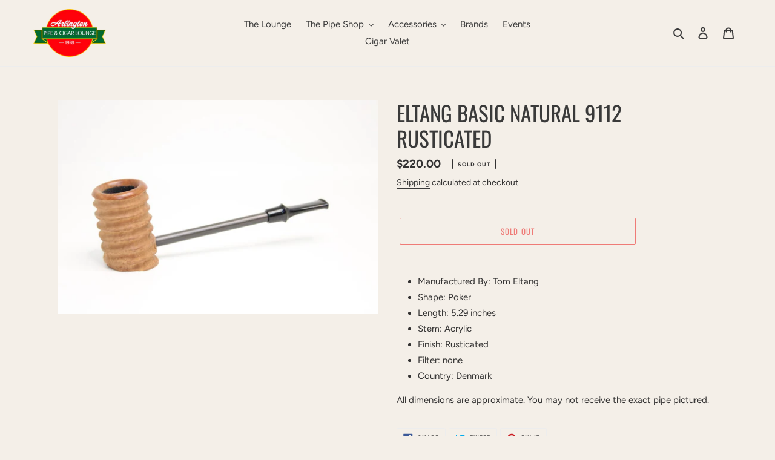

--- FILE ---
content_type: text/html; charset=utf-8
request_url: https://www.google.com/recaptcha/api2/anchor?ar=1&k=6LfHrSkUAAAAAPnKk5cT6JuKlKPzbwyTYuO8--Vr&co=aHR0cHM6Ly9hcmxpbmd0b25jaWdhci5jb206NDQz&hl=en&v=N67nZn4AqZkNcbeMu4prBgzg&size=invisible&anchor-ms=20000&execute-ms=30000&cb=o3gjoeeoqq1k
body_size: 49734
content:
<!DOCTYPE HTML><html dir="ltr" lang="en"><head><meta http-equiv="Content-Type" content="text/html; charset=UTF-8">
<meta http-equiv="X-UA-Compatible" content="IE=edge">
<title>reCAPTCHA</title>
<style type="text/css">
/* cyrillic-ext */
@font-face {
  font-family: 'Roboto';
  font-style: normal;
  font-weight: 400;
  font-stretch: 100%;
  src: url(//fonts.gstatic.com/s/roboto/v48/KFO7CnqEu92Fr1ME7kSn66aGLdTylUAMa3GUBHMdazTgWw.woff2) format('woff2');
  unicode-range: U+0460-052F, U+1C80-1C8A, U+20B4, U+2DE0-2DFF, U+A640-A69F, U+FE2E-FE2F;
}
/* cyrillic */
@font-face {
  font-family: 'Roboto';
  font-style: normal;
  font-weight: 400;
  font-stretch: 100%;
  src: url(//fonts.gstatic.com/s/roboto/v48/KFO7CnqEu92Fr1ME7kSn66aGLdTylUAMa3iUBHMdazTgWw.woff2) format('woff2');
  unicode-range: U+0301, U+0400-045F, U+0490-0491, U+04B0-04B1, U+2116;
}
/* greek-ext */
@font-face {
  font-family: 'Roboto';
  font-style: normal;
  font-weight: 400;
  font-stretch: 100%;
  src: url(//fonts.gstatic.com/s/roboto/v48/KFO7CnqEu92Fr1ME7kSn66aGLdTylUAMa3CUBHMdazTgWw.woff2) format('woff2');
  unicode-range: U+1F00-1FFF;
}
/* greek */
@font-face {
  font-family: 'Roboto';
  font-style: normal;
  font-weight: 400;
  font-stretch: 100%;
  src: url(//fonts.gstatic.com/s/roboto/v48/KFO7CnqEu92Fr1ME7kSn66aGLdTylUAMa3-UBHMdazTgWw.woff2) format('woff2');
  unicode-range: U+0370-0377, U+037A-037F, U+0384-038A, U+038C, U+038E-03A1, U+03A3-03FF;
}
/* math */
@font-face {
  font-family: 'Roboto';
  font-style: normal;
  font-weight: 400;
  font-stretch: 100%;
  src: url(//fonts.gstatic.com/s/roboto/v48/KFO7CnqEu92Fr1ME7kSn66aGLdTylUAMawCUBHMdazTgWw.woff2) format('woff2');
  unicode-range: U+0302-0303, U+0305, U+0307-0308, U+0310, U+0312, U+0315, U+031A, U+0326-0327, U+032C, U+032F-0330, U+0332-0333, U+0338, U+033A, U+0346, U+034D, U+0391-03A1, U+03A3-03A9, U+03B1-03C9, U+03D1, U+03D5-03D6, U+03F0-03F1, U+03F4-03F5, U+2016-2017, U+2034-2038, U+203C, U+2040, U+2043, U+2047, U+2050, U+2057, U+205F, U+2070-2071, U+2074-208E, U+2090-209C, U+20D0-20DC, U+20E1, U+20E5-20EF, U+2100-2112, U+2114-2115, U+2117-2121, U+2123-214F, U+2190, U+2192, U+2194-21AE, U+21B0-21E5, U+21F1-21F2, U+21F4-2211, U+2213-2214, U+2216-22FF, U+2308-230B, U+2310, U+2319, U+231C-2321, U+2336-237A, U+237C, U+2395, U+239B-23B7, U+23D0, U+23DC-23E1, U+2474-2475, U+25AF, U+25B3, U+25B7, U+25BD, U+25C1, U+25CA, U+25CC, U+25FB, U+266D-266F, U+27C0-27FF, U+2900-2AFF, U+2B0E-2B11, U+2B30-2B4C, U+2BFE, U+3030, U+FF5B, U+FF5D, U+1D400-1D7FF, U+1EE00-1EEFF;
}
/* symbols */
@font-face {
  font-family: 'Roboto';
  font-style: normal;
  font-weight: 400;
  font-stretch: 100%;
  src: url(//fonts.gstatic.com/s/roboto/v48/KFO7CnqEu92Fr1ME7kSn66aGLdTylUAMaxKUBHMdazTgWw.woff2) format('woff2');
  unicode-range: U+0001-000C, U+000E-001F, U+007F-009F, U+20DD-20E0, U+20E2-20E4, U+2150-218F, U+2190, U+2192, U+2194-2199, U+21AF, U+21E6-21F0, U+21F3, U+2218-2219, U+2299, U+22C4-22C6, U+2300-243F, U+2440-244A, U+2460-24FF, U+25A0-27BF, U+2800-28FF, U+2921-2922, U+2981, U+29BF, U+29EB, U+2B00-2BFF, U+4DC0-4DFF, U+FFF9-FFFB, U+10140-1018E, U+10190-1019C, U+101A0, U+101D0-101FD, U+102E0-102FB, U+10E60-10E7E, U+1D2C0-1D2D3, U+1D2E0-1D37F, U+1F000-1F0FF, U+1F100-1F1AD, U+1F1E6-1F1FF, U+1F30D-1F30F, U+1F315, U+1F31C, U+1F31E, U+1F320-1F32C, U+1F336, U+1F378, U+1F37D, U+1F382, U+1F393-1F39F, U+1F3A7-1F3A8, U+1F3AC-1F3AF, U+1F3C2, U+1F3C4-1F3C6, U+1F3CA-1F3CE, U+1F3D4-1F3E0, U+1F3ED, U+1F3F1-1F3F3, U+1F3F5-1F3F7, U+1F408, U+1F415, U+1F41F, U+1F426, U+1F43F, U+1F441-1F442, U+1F444, U+1F446-1F449, U+1F44C-1F44E, U+1F453, U+1F46A, U+1F47D, U+1F4A3, U+1F4B0, U+1F4B3, U+1F4B9, U+1F4BB, U+1F4BF, U+1F4C8-1F4CB, U+1F4D6, U+1F4DA, U+1F4DF, U+1F4E3-1F4E6, U+1F4EA-1F4ED, U+1F4F7, U+1F4F9-1F4FB, U+1F4FD-1F4FE, U+1F503, U+1F507-1F50B, U+1F50D, U+1F512-1F513, U+1F53E-1F54A, U+1F54F-1F5FA, U+1F610, U+1F650-1F67F, U+1F687, U+1F68D, U+1F691, U+1F694, U+1F698, U+1F6AD, U+1F6B2, U+1F6B9-1F6BA, U+1F6BC, U+1F6C6-1F6CF, U+1F6D3-1F6D7, U+1F6E0-1F6EA, U+1F6F0-1F6F3, U+1F6F7-1F6FC, U+1F700-1F7FF, U+1F800-1F80B, U+1F810-1F847, U+1F850-1F859, U+1F860-1F887, U+1F890-1F8AD, U+1F8B0-1F8BB, U+1F8C0-1F8C1, U+1F900-1F90B, U+1F93B, U+1F946, U+1F984, U+1F996, U+1F9E9, U+1FA00-1FA6F, U+1FA70-1FA7C, U+1FA80-1FA89, U+1FA8F-1FAC6, U+1FACE-1FADC, U+1FADF-1FAE9, U+1FAF0-1FAF8, U+1FB00-1FBFF;
}
/* vietnamese */
@font-face {
  font-family: 'Roboto';
  font-style: normal;
  font-weight: 400;
  font-stretch: 100%;
  src: url(//fonts.gstatic.com/s/roboto/v48/KFO7CnqEu92Fr1ME7kSn66aGLdTylUAMa3OUBHMdazTgWw.woff2) format('woff2');
  unicode-range: U+0102-0103, U+0110-0111, U+0128-0129, U+0168-0169, U+01A0-01A1, U+01AF-01B0, U+0300-0301, U+0303-0304, U+0308-0309, U+0323, U+0329, U+1EA0-1EF9, U+20AB;
}
/* latin-ext */
@font-face {
  font-family: 'Roboto';
  font-style: normal;
  font-weight: 400;
  font-stretch: 100%;
  src: url(//fonts.gstatic.com/s/roboto/v48/KFO7CnqEu92Fr1ME7kSn66aGLdTylUAMa3KUBHMdazTgWw.woff2) format('woff2');
  unicode-range: U+0100-02BA, U+02BD-02C5, U+02C7-02CC, U+02CE-02D7, U+02DD-02FF, U+0304, U+0308, U+0329, U+1D00-1DBF, U+1E00-1E9F, U+1EF2-1EFF, U+2020, U+20A0-20AB, U+20AD-20C0, U+2113, U+2C60-2C7F, U+A720-A7FF;
}
/* latin */
@font-face {
  font-family: 'Roboto';
  font-style: normal;
  font-weight: 400;
  font-stretch: 100%;
  src: url(//fonts.gstatic.com/s/roboto/v48/KFO7CnqEu92Fr1ME7kSn66aGLdTylUAMa3yUBHMdazQ.woff2) format('woff2');
  unicode-range: U+0000-00FF, U+0131, U+0152-0153, U+02BB-02BC, U+02C6, U+02DA, U+02DC, U+0304, U+0308, U+0329, U+2000-206F, U+20AC, U+2122, U+2191, U+2193, U+2212, U+2215, U+FEFF, U+FFFD;
}
/* cyrillic-ext */
@font-face {
  font-family: 'Roboto';
  font-style: normal;
  font-weight: 500;
  font-stretch: 100%;
  src: url(//fonts.gstatic.com/s/roboto/v48/KFO7CnqEu92Fr1ME7kSn66aGLdTylUAMa3GUBHMdazTgWw.woff2) format('woff2');
  unicode-range: U+0460-052F, U+1C80-1C8A, U+20B4, U+2DE0-2DFF, U+A640-A69F, U+FE2E-FE2F;
}
/* cyrillic */
@font-face {
  font-family: 'Roboto';
  font-style: normal;
  font-weight: 500;
  font-stretch: 100%;
  src: url(//fonts.gstatic.com/s/roboto/v48/KFO7CnqEu92Fr1ME7kSn66aGLdTylUAMa3iUBHMdazTgWw.woff2) format('woff2');
  unicode-range: U+0301, U+0400-045F, U+0490-0491, U+04B0-04B1, U+2116;
}
/* greek-ext */
@font-face {
  font-family: 'Roboto';
  font-style: normal;
  font-weight: 500;
  font-stretch: 100%;
  src: url(//fonts.gstatic.com/s/roboto/v48/KFO7CnqEu92Fr1ME7kSn66aGLdTylUAMa3CUBHMdazTgWw.woff2) format('woff2');
  unicode-range: U+1F00-1FFF;
}
/* greek */
@font-face {
  font-family: 'Roboto';
  font-style: normal;
  font-weight: 500;
  font-stretch: 100%;
  src: url(//fonts.gstatic.com/s/roboto/v48/KFO7CnqEu92Fr1ME7kSn66aGLdTylUAMa3-UBHMdazTgWw.woff2) format('woff2');
  unicode-range: U+0370-0377, U+037A-037F, U+0384-038A, U+038C, U+038E-03A1, U+03A3-03FF;
}
/* math */
@font-face {
  font-family: 'Roboto';
  font-style: normal;
  font-weight: 500;
  font-stretch: 100%;
  src: url(//fonts.gstatic.com/s/roboto/v48/KFO7CnqEu92Fr1ME7kSn66aGLdTylUAMawCUBHMdazTgWw.woff2) format('woff2');
  unicode-range: U+0302-0303, U+0305, U+0307-0308, U+0310, U+0312, U+0315, U+031A, U+0326-0327, U+032C, U+032F-0330, U+0332-0333, U+0338, U+033A, U+0346, U+034D, U+0391-03A1, U+03A3-03A9, U+03B1-03C9, U+03D1, U+03D5-03D6, U+03F0-03F1, U+03F4-03F5, U+2016-2017, U+2034-2038, U+203C, U+2040, U+2043, U+2047, U+2050, U+2057, U+205F, U+2070-2071, U+2074-208E, U+2090-209C, U+20D0-20DC, U+20E1, U+20E5-20EF, U+2100-2112, U+2114-2115, U+2117-2121, U+2123-214F, U+2190, U+2192, U+2194-21AE, U+21B0-21E5, U+21F1-21F2, U+21F4-2211, U+2213-2214, U+2216-22FF, U+2308-230B, U+2310, U+2319, U+231C-2321, U+2336-237A, U+237C, U+2395, U+239B-23B7, U+23D0, U+23DC-23E1, U+2474-2475, U+25AF, U+25B3, U+25B7, U+25BD, U+25C1, U+25CA, U+25CC, U+25FB, U+266D-266F, U+27C0-27FF, U+2900-2AFF, U+2B0E-2B11, U+2B30-2B4C, U+2BFE, U+3030, U+FF5B, U+FF5D, U+1D400-1D7FF, U+1EE00-1EEFF;
}
/* symbols */
@font-face {
  font-family: 'Roboto';
  font-style: normal;
  font-weight: 500;
  font-stretch: 100%;
  src: url(//fonts.gstatic.com/s/roboto/v48/KFO7CnqEu92Fr1ME7kSn66aGLdTylUAMaxKUBHMdazTgWw.woff2) format('woff2');
  unicode-range: U+0001-000C, U+000E-001F, U+007F-009F, U+20DD-20E0, U+20E2-20E4, U+2150-218F, U+2190, U+2192, U+2194-2199, U+21AF, U+21E6-21F0, U+21F3, U+2218-2219, U+2299, U+22C4-22C6, U+2300-243F, U+2440-244A, U+2460-24FF, U+25A0-27BF, U+2800-28FF, U+2921-2922, U+2981, U+29BF, U+29EB, U+2B00-2BFF, U+4DC0-4DFF, U+FFF9-FFFB, U+10140-1018E, U+10190-1019C, U+101A0, U+101D0-101FD, U+102E0-102FB, U+10E60-10E7E, U+1D2C0-1D2D3, U+1D2E0-1D37F, U+1F000-1F0FF, U+1F100-1F1AD, U+1F1E6-1F1FF, U+1F30D-1F30F, U+1F315, U+1F31C, U+1F31E, U+1F320-1F32C, U+1F336, U+1F378, U+1F37D, U+1F382, U+1F393-1F39F, U+1F3A7-1F3A8, U+1F3AC-1F3AF, U+1F3C2, U+1F3C4-1F3C6, U+1F3CA-1F3CE, U+1F3D4-1F3E0, U+1F3ED, U+1F3F1-1F3F3, U+1F3F5-1F3F7, U+1F408, U+1F415, U+1F41F, U+1F426, U+1F43F, U+1F441-1F442, U+1F444, U+1F446-1F449, U+1F44C-1F44E, U+1F453, U+1F46A, U+1F47D, U+1F4A3, U+1F4B0, U+1F4B3, U+1F4B9, U+1F4BB, U+1F4BF, U+1F4C8-1F4CB, U+1F4D6, U+1F4DA, U+1F4DF, U+1F4E3-1F4E6, U+1F4EA-1F4ED, U+1F4F7, U+1F4F9-1F4FB, U+1F4FD-1F4FE, U+1F503, U+1F507-1F50B, U+1F50D, U+1F512-1F513, U+1F53E-1F54A, U+1F54F-1F5FA, U+1F610, U+1F650-1F67F, U+1F687, U+1F68D, U+1F691, U+1F694, U+1F698, U+1F6AD, U+1F6B2, U+1F6B9-1F6BA, U+1F6BC, U+1F6C6-1F6CF, U+1F6D3-1F6D7, U+1F6E0-1F6EA, U+1F6F0-1F6F3, U+1F6F7-1F6FC, U+1F700-1F7FF, U+1F800-1F80B, U+1F810-1F847, U+1F850-1F859, U+1F860-1F887, U+1F890-1F8AD, U+1F8B0-1F8BB, U+1F8C0-1F8C1, U+1F900-1F90B, U+1F93B, U+1F946, U+1F984, U+1F996, U+1F9E9, U+1FA00-1FA6F, U+1FA70-1FA7C, U+1FA80-1FA89, U+1FA8F-1FAC6, U+1FACE-1FADC, U+1FADF-1FAE9, U+1FAF0-1FAF8, U+1FB00-1FBFF;
}
/* vietnamese */
@font-face {
  font-family: 'Roboto';
  font-style: normal;
  font-weight: 500;
  font-stretch: 100%;
  src: url(//fonts.gstatic.com/s/roboto/v48/KFO7CnqEu92Fr1ME7kSn66aGLdTylUAMa3OUBHMdazTgWw.woff2) format('woff2');
  unicode-range: U+0102-0103, U+0110-0111, U+0128-0129, U+0168-0169, U+01A0-01A1, U+01AF-01B0, U+0300-0301, U+0303-0304, U+0308-0309, U+0323, U+0329, U+1EA0-1EF9, U+20AB;
}
/* latin-ext */
@font-face {
  font-family: 'Roboto';
  font-style: normal;
  font-weight: 500;
  font-stretch: 100%;
  src: url(//fonts.gstatic.com/s/roboto/v48/KFO7CnqEu92Fr1ME7kSn66aGLdTylUAMa3KUBHMdazTgWw.woff2) format('woff2');
  unicode-range: U+0100-02BA, U+02BD-02C5, U+02C7-02CC, U+02CE-02D7, U+02DD-02FF, U+0304, U+0308, U+0329, U+1D00-1DBF, U+1E00-1E9F, U+1EF2-1EFF, U+2020, U+20A0-20AB, U+20AD-20C0, U+2113, U+2C60-2C7F, U+A720-A7FF;
}
/* latin */
@font-face {
  font-family: 'Roboto';
  font-style: normal;
  font-weight: 500;
  font-stretch: 100%;
  src: url(//fonts.gstatic.com/s/roboto/v48/KFO7CnqEu92Fr1ME7kSn66aGLdTylUAMa3yUBHMdazQ.woff2) format('woff2');
  unicode-range: U+0000-00FF, U+0131, U+0152-0153, U+02BB-02BC, U+02C6, U+02DA, U+02DC, U+0304, U+0308, U+0329, U+2000-206F, U+20AC, U+2122, U+2191, U+2193, U+2212, U+2215, U+FEFF, U+FFFD;
}
/* cyrillic-ext */
@font-face {
  font-family: 'Roboto';
  font-style: normal;
  font-weight: 900;
  font-stretch: 100%;
  src: url(//fonts.gstatic.com/s/roboto/v48/KFO7CnqEu92Fr1ME7kSn66aGLdTylUAMa3GUBHMdazTgWw.woff2) format('woff2');
  unicode-range: U+0460-052F, U+1C80-1C8A, U+20B4, U+2DE0-2DFF, U+A640-A69F, U+FE2E-FE2F;
}
/* cyrillic */
@font-face {
  font-family: 'Roboto';
  font-style: normal;
  font-weight: 900;
  font-stretch: 100%;
  src: url(//fonts.gstatic.com/s/roboto/v48/KFO7CnqEu92Fr1ME7kSn66aGLdTylUAMa3iUBHMdazTgWw.woff2) format('woff2');
  unicode-range: U+0301, U+0400-045F, U+0490-0491, U+04B0-04B1, U+2116;
}
/* greek-ext */
@font-face {
  font-family: 'Roboto';
  font-style: normal;
  font-weight: 900;
  font-stretch: 100%;
  src: url(//fonts.gstatic.com/s/roboto/v48/KFO7CnqEu92Fr1ME7kSn66aGLdTylUAMa3CUBHMdazTgWw.woff2) format('woff2');
  unicode-range: U+1F00-1FFF;
}
/* greek */
@font-face {
  font-family: 'Roboto';
  font-style: normal;
  font-weight: 900;
  font-stretch: 100%;
  src: url(//fonts.gstatic.com/s/roboto/v48/KFO7CnqEu92Fr1ME7kSn66aGLdTylUAMa3-UBHMdazTgWw.woff2) format('woff2');
  unicode-range: U+0370-0377, U+037A-037F, U+0384-038A, U+038C, U+038E-03A1, U+03A3-03FF;
}
/* math */
@font-face {
  font-family: 'Roboto';
  font-style: normal;
  font-weight: 900;
  font-stretch: 100%;
  src: url(//fonts.gstatic.com/s/roboto/v48/KFO7CnqEu92Fr1ME7kSn66aGLdTylUAMawCUBHMdazTgWw.woff2) format('woff2');
  unicode-range: U+0302-0303, U+0305, U+0307-0308, U+0310, U+0312, U+0315, U+031A, U+0326-0327, U+032C, U+032F-0330, U+0332-0333, U+0338, U+033A, U+0346, U+034D, U+0391-03A1, U+03A3-03A9, U+03B1-03C9, U+03D1, U+03D5-03D6, U+03F0-03F1, U+03F4-03F5, U+2016-2017, U+2034-2038, U+203C, U+2040, U+2043, U+2047, U+2050, U+2057, U+205F, U+2070-2071, U+2074-208E, U+2090-209C, U+20D0-20DC, U+20E1, U+20E5-20EF, U+2100-2112, U+2114-2115, U+2117-2121, U+2123-214F, U+2190, U+2192, U+2194-21AE, U+21B0-21E5, U+21F1-21F2, U+21F4-2211, U+2213-2214, U+2216-22FF, U+2308-230B, U+2310, U+2319, U+231C-2321, U+2336-237A, U+237C, U+2395, U+239B-23B7, U+23D0, U+23DC-23E1, U+2474-2475, U+25AF, U+25B3, U+25B7, U+25BD, U+25C1, U+25CA, U+25CC, U+25FB, U+266D-266F, U+27C0-27FF, U+2900-2AFF, U+2B0E-2B11, U+2B30-2B4C, U+2BFE, U+3030, U+FF5B, U+FF5D, U+1D400-1D7FF, U+1EE00-1EEFF;
}
/* symbols */
@font-face {
  font-family: 'Roboto';
  font-style: normal;
  font-weight: 900;
  font-stretch: 100%;
  src: url(//fonts.gstatic.com/s/roboto/v48/KFO7CnqEu92Fr1ME7kSn66aGLdTylUAMaxKUBHMdazTgWw.woff2) format('woff2');
  unicode-range: U+0001-000C, U+000E-001F, U+007F-009F, U+20DD-20E0, U+20E2-20E4, U+2150-218F, U+2190, U+2192, U+2194-2199, U+21AF, U+21E6-21F0, U+21F3, U+2218-2219, U+2299, U+22C4-22C6, U+2300-243F, U+2440-244A, U+2460-24FF, U+25A0-27BF, U+2800-28FF, U+2921-2922, U+2981, U+29BF, U+29EB, U+2B00-2BFF, U+4DC0-4DFF, U+FFF9-FFFB, U+10140-1018E, U+10190-1019C, U+101A0, U+101D0-101FD, U+102E0-102FB, U+10E60-10E7E, U+1D2C0-1D2D3, U+1D2E0-1D37F, U+1F000-1F0FF, U+1F100-1F1AD, U+1F1E6-1F1FF, U+1F30D-1F30F, U+1F315, U+1F31C, U+1F31E, U+1F320-1F32C, U+1F336, U+1F378, U+1F37D, U+1F382, U+1F393-1F39F, U+1F3A7-1F3A8, U+1F3AC-1F3AF, U+1F3C2, U+1F3C4-1F3C6, U+1F3CA-1F3CE, U+1F3D4-1F3E0, U+1F3ED, U+1F3F1-1F3F3, U+1F3F5-1F3F7, U+1F408, U+1F415, U+1F41F, U+1F426, U+1F43F, U+1F441-1F442, U+1F444, U+1F446-1F449, U+1F44C-1F44E, U+1F453, U+1F46A, U+1F47D, U+1F4A3, U+1F4B0, U+1F4B3, U+1F4B9, U+1F4BB, U+1F4BF, U+1F4C8-1F4CB, U+1F4D6, U+1F4DA, U+1F4DF, U+1F4E3-1F4E6, U+1F4EA-1F4ED, U+1F4F7, U+1F4F9-1F4FB, U+1F4FD-1F4FE, U+1F503, U+1F507-1F50B, U+1F50D, U+1F512-1F513, U+1F53E-1F54A, U+1F54F-1F5FA, U+1F610, U+1F650-1F67F, U+1F687, U+1F68D, U+1F691, U+1F694, U+1F698, U+1F6AD, U+1F6B2, U+1F6B9-1F6BA, U+1F6BC, U+1F6C6-1F6CF, U+1F6D3-1F6D7, U+1F6E0-1F6EA, U+1F6F0-1F6F3, U+1F6F7-1F6FC, U+1F700-1F7FF, U+1F800-1F80B, U+1F810-1F847, U+1F850-1F859, U+1F860-1F887, U+1F890-1F8AD, U+1F8B0-1F8BB, U+1F8C0-1F8C1, U+1F900-1F90B, U+1F93B, U+1F946, U+1F984, U+1F996, U+1F9E9, U+1FA00-1FA6F, U+1FA70-1FA7C, U+1FA80-1FA89, U+1FA8F-1FAC6, U+1FACE-1FADC, U+1FADF-1FAE9, U+1FAF0-1FAF8, U+1FB00-1FBFF;
}
/* vietnamese */
@font-face {
  font-family: 'Roboto';
  font-style: normal;
  font-weight: 900;
  font-stretch: 100%;
  src: url(//fonts.gstatic.com/s/roboto/v48/KFO7CnqEu92Fr1ME7kSn66aGLdTylUAMa3OUBHMdazTgWw.woff2) format('woff2');
  unicode-range: U+0102-0103, U+0110-0111, U+0128-0129, U+0168-0169, U+01A0-01A1, U+01AF-01B0, U+0300-0301, U+0303-0304, U+0308-0309, U+0323, U+0329, U+1EA0-1EF9, U+20AB;
}
/* latin-ext */
@font-face {
  font-family: 'Roboto';
  font-style: normal;
  font-weight: 900;
  font-stretch: 100%;
  src: url(//fonts.gstatic.com/s/roboto/v48/KFO7CnqEu92Fr1ME7kSn66aGLdTylUAMa3KUBHMdazTgWw.woff2) format('woff2');
  unicode-range: U+0100-02BA, U+02BD-02C5, U+02C7-02CC, U+02CE-02D7, U+02DD-02FF, U+0304, U+0308, U+0329, U+1D00-1DBF, U+1E00-1E9F, U+1EF2-1EFF, U+2020, U+20A0-20AB, U+20AD-20C0, U+2113, U+2C60-2C7F, U+A720-A7FF;
}
/* latin */
@font-face {
  font-family: 'Roboto';
  font-style: normal;
  font-weight: 900;
  font-stretch: 100%;
  src: url(//fonts.gstatic.com/s/roboto/v48/KFO7CnqEu92Fr1ME7kSn66aGLdTylUAMa3yUBHMdazQ.woff2) format('woff2');
  unicode-range: U+0000-00FF, U+0131, U+0152-0153, U+02BB-02BC, U+02C6, U+02DA, U+02DC, U+0304, U+0308, U+0329, U+2000-206F, U+20AC, U+2122, U+2191, U+2193, U+2212, U+2215, U+FEFF, U+FFFD;
}

</style>
<link rel="stylesheet" type="text/css" href="https://www.gstatic.com/recaptcha/releases/N67nZn4AqZkNcbeMu4prBgzg/styles__ltr.css">
<script nonce="UqjqUaQDvl_6EJ5IkINC4Q" type="text/javascript">window['__recaptcha_api'] = 'https://www.google.com/recaptcha/api2/';</script>
<script type="text/javascript" src="https://www.gstatic.com/recaptcha/releases/N67nZn4AqZkNcbeMu4prBgzg/recaptcha__en.js" nonce="UqjqUaQDvl_6EJ5IkINC4Q">
      
    </script></head>
<body><div id="rc-anchor-alert" class="rc-anchor-alert"></div>
<input type="hidden" id="recaptcha-token" value="[base64]">
<script type="text/javascript" nonce="UqjqUaQDvl_6EJ5IkINC4Q">
      recaptcha.anchor.Main.init("[\x22ainput\x22,[\x22bgdata\x22,\x22\x22,\[base64]/[base64]/[base64]/bmV3IHJbeF0oY1swXSk6RT09Mj9uZXcgclt4XShjWzBdLGNbMV0pOkU9PTM/bmV3IHJbeF0oY1swXSxjWzFdLGNbMl0pOkU9PTQ/[base64]/[base64]/[base64]/[base64]/[base64]/[base64]/[base64]/[base64]\x22,\[base64]\\u003d\\u003d\x22,\x22IEnCpcO1ZwzDuTxQwrzCnsKBw7c6w6bDicKjaMOnYFXDt3XCnMOow4/[base64]/wqLDiMKtwoMhCMOOwrPDgB97wr/[base64]/w5/[base64]/Cq14yazhGDxfDmMOqw6jDh8K8w5BKbMOAf3F9wrPDphFww6XDhcK7GSLDqsKqwoI9MEPCpRJFw6gmwrjCiEo+acO3fkxQw44cBMKjwq8Ywo1jW8OAf8OUw4RnAwXDtEPCucKoKcKYGMK1GMKFw5vCtcKCwoAww6fDiV4Hw47DnAvCuVtdw7EfCsKVHi/[base64]/DsUHDsWPCn8KfIGRywrcKw6TClwXCmsO8w78SwpxICsO/[base64]/Dn8KLw7jCp8O0TVAQwoMxwpTCmsKWwoktPMKvG3DDgcOdwrTDsMKawofDkA7DtT7ClsOmwpHDtMORwo0uwrpAL8OUwp8xwpNkfMOvwogmaMOFw65vUsKywpMxw7hgw4fCuBXDtxDDoS/CksOOAcKsw71gwoTDhcKrIsOqPBIxF8K5AhhdYsOnaMKXe8OUL8KYwoLDn1nDrsK+wovCrQTDnglkfwbCjg46w5FQw7UlwpzCiF/DnSXDiMKhJ8O0woZlwojDi8KWw7DDi19CS8KfBsKxw53Co8OgLCleEW3CuUYQwr/DkU9pw5TCv2LChVF0w7MXBEnDiMOpwr8Yw4vDmH9RKsKbLMKiNsKDXDBxOsKtXsOqw65Ocx/CkHjCvsKtfV9/aCl4wogBOcKyw7h/w6jCrmhcw4nCii7DpsOiw4DDrQDDtDXDrBxZwrDCvDYwZsOuO1DCpgrDtcOAw7I+FCl8wpcKOcOpUMKdIUYLKT/[base64]/CncOTVyMGCsOqwqAbX8OUZHsgIsOkw5LDkcOCwrrCl8KqbsKFwrwRQsK0wq/Di0nCt8OSfDHDpQMfwrwiwpjCvMO5wod3TXrDhsO4CQgsP3xmw4LDsnJuwp/Cj8OeTMObTnMqw4hHN8Oiw67CusOpw6zDusO/ZwdeBiYePWk6w6XDhWNMI8OawrxYw5o8OsKyOMKHFsKxwqPDmMKEIcOdwonCncKFw4Qow6UWw4YUY8KETjNJwrjDpsO1woDCtMOuwr7DlXLCiFrDmMOmwp9IwrjCgMK1dsKIwr5/a8Obw7LClA0YK8KGwpwAw54twr3DhcKBwo9uMcKheMKFwq3DvA3Cr0PDkFFVQwgCF17Ci8K6JsOYPThADEbDoj1fJQcnw48SUXHDpgA+LiLCqAdIwrNbwqxFE8ORT8OawqnDo8OfesKTw4YVLwU/SsKAwr/[base64]/CtMOswohIw7XCqMKhJ3BzTwJBDcKTw7TDtHwtw7kMQGXDn8OuQsOfO8O7Gy13wobDizcOwrzCqRHDjsO1w68Vc8O9woRbbcKjc8K/w5sSw4zDpsKTRgnCpMKqw5/Dt8KFwprCkcKKYz0zwroAbnTDiMKawpLCisONwpXCoMOYwonCty3DpQJlw6LDvcKNPApfUBDDjyJUwp/Cn8KVwo7DjXDCucK+w6Nuw5TCkcKmw55TYMOLwojCuWDDlzbDinlDcBbDtTAWWRMOwoJFcsK/[base64]/Cg1F0wqzDqHluVsKkwpPDosKywpRCw4tJwqPCssKMwpjCocKQKMKDwpXDjsKJwoE6dBDCtsKFw7DCicOwAUrDlMKEwrfDsMKNLQ7DhAAMwqhIG8Kmw6jCgipjw516a8OTcHovUXdlwqrDu0w1LcKTZsKHP0s/[base64]/[base64]/[base64]/[base64]/DncK3UF/Du2/DkHzCgALDosOWPsKBHlLCiMOMXMOcw7ZCMH3DmAPDukTCjgwXw7PCuR0ew6jCjMKMwpQHwq9rNAXDncKtwpshGlYpWcKdwp/Dj8KrDcONOsKTwpAtNsOXw6jDh8KrDEZSw4vCoChocgshw4XCtMOjKcOHZjrCoVNAwqJCK0PCusOfw6hHZ2NAC8Ovwpw+e8KOCcK2wrRAw6FzdhfCgGxYwqLCt8KZG389w5YRwqEWYMKnw6fCmFXDmMOdKMO0wr3DtQJoIgnDhsOVwrXCuzDDnmg/w4x9OnDCo8O8wpE/csOBLcKjGGlmw6XDo3JJw4xfZnfDvcOOLmxLwrl1w5nCocO/w6YZwrTCoMOqZsK+w7s1bxssFDpNTMKDM8O0w5knwpUew5VyTcOZWQI2IRAew6fDlDfDl8OvCzI7WmFIw5LCoFliVkBNNFTDmUrCkQwtflIkwoPDrWjCi25vemgKeVIKI8Kxw7MXdArCvcKAwogswowiWcOYC8KDNgNFJMOCwoNQwr1Pw4HCrcO/[base64]/CgMOJUlMpH8K+DRzDlTbCoybCq8KRVMK9woTDm8OwWQjClMKvwqt+J8KRwpbCj1HCjsKqHU7DuVHCgQ/DjGfCjcO4w5pQwrXCrBXCmUIdwoUBw5ZmOMKJYMOjw7N8wrkvwpzCkUrDuHQVw6XDoiTCnk/[base64]/fMOdwopww59mIMOhE3F0LHrCkQ3DscOXwrfDrktbw43CsH7Dk8KCAHrCicO7GsOyw5MBC2jCpnw/YUjDs8KLP8OSwo4+wppTLndMw5vCocOZKsObwptGwqXCtcK8A8OoTn9xwo4iM8OUw7XCtzjClMOOV8O0enzDoVlwKcOJwp0Iw4TDmMODC0tDNCQbwrpkwrI/EMKow7I8worDjFpSwofClVp/wo/CgQlZSMOgw7DDhsKsw6LCpAV0HW7Cl8O/DWhPWcOkO3/DhV3ChsOOTCLCoyAXDUrDmRnDicO+woDDtsKeN0bDiHtLwqjDuQ0gwoDChsO9wrJpwqrDkT92ZknDtcK8w7YoGMKewqzCnU/Co8OfARDDtHYywpPCvMKcw7g+wr41bMKHDzB5aMKgwp0xZcOcVMOVwp7ChMO0w5nDsDtMP8KpTcKbQxXCg2lJw5cVwplYS8OXwpTDnxzCqCYuQ8KbSMKtwpEaFGw9LyQqcMKswoDCjjzDn8Kgwo/[base64]/DjXXDlcO/dgklcMKrwo7DvXrCiwbDnMKOw63CtcOYwrMUw6IpUGTDmHvCoTvDjDTDsi/CvsO0NcKSVsKlw5zDhUEUb3rCq8O2w6d0w7l1ITrDtTIOH0xjw5h6FB1mwokow77CnsO/wrFwWsK7wqRFVGJSXXrDrcKYEMOgB8O6TGE0wp5+FcOOSF1fw7sPwpMTwrfDksOkwpFxZjvDn8OTw6jDtVIDCXVnMsKNAlvDoMOcw59iYMKuWX8PCMORC8OZw4cdG3krdMO3Tm7DlDjCgcKsw6/CvMOVXMObwrggw7nDksKVOz3Ck8KwbMOrfGBcE8ORGGrCsTpFw6rDvwzDnHzCqg3DvCTDlmo7wqHCpjLDs8O3HR8LKMKJwrJfw7Ybw63DpTUdw41FAcKgAjbCmcOUG8O3Xn/CizbDoi0gPi0BKMOaKcKAw7hFw58ZP8OAwoDDh0dbIRLDn8KbwotHDMOjBFbDmMO8wrTCs8Kwwp1pwoxVRVRbIgDCl1LCvE/Ck3zClMKiP8OlE8OoVXjDkcO2eR7DqE5eQ1vDkMK0PsOPwpgJOEkKYMO0QMKwwocfUsKnw5/DlBYsA1zCixFTwps/wqzCiFDDoyxOw49owojCi0DCn8KKZcKqwqLCgABewpHDkw15f8KdLx0Ww4ILw4IYw4V3wolFU8KwHsOpXMOsY8OMLsKDw7PDpm/[base64]/Dk21Wwr7DnzxXwrfCq8OjBjtALzoaYcKqFSHCpCRmQDZcHTTDvwDCmcOIL2cew7pKRsKSBsKeA8K0wpdrwrrCuQJXOVnCmC9DDiATw4EIdjfCsMK2C2/DrjAVwrcecCYPw63CpsOEw5jCusKdw5VgwonCgSRiwpvDjMOjw6bCl8Oedy5YFMKxZi/[base64]/DgMO/VQvDtsKCA1HCrcKuw6/[base64]/DrkFYw7PCvDk9w6U+NB/ChcKww7/Dp1XCuAM2U8O4CX/ChsKfwqvCv8OLwrXCoVsVPsK1wowiKgXCicOWwq4GNCYkw4bClsOcH8OMw4VBYQfCsMKcwqQzw6lRYMKNw5rCpcOwwpjDrsOpRlfDuDxwHE/[base64]/CpMOUDMKnwqLCksODw6MFb8KSwpkqaGDDtRVeJ8K1w4bDosOxw501dlfDmQ/DucOrZFbDjxB1V8KkJHvDo8OrTsKYPcOOwqZmHcO5w5jCqsOywp/DtyRnEQ/[base64]/CkMOJWcKXwrXDvcKnPMOZwrt8w6/[base64]/CsgdwdcOfw4zCmXnChw8zw4glwrw7DcKvdVkywqfDhcOoDHBywrQGw7PDri0fw7XDoQVFLQvCiG0HfsKHwofDgX9nVcODcUIMLMOLCAECw7DChcKSNhvDoMKDwr/DgQ0Gwq3Dj8Ouw6lLw4vDuMOFHsOXOwtLwrjCvgnDvVsHwo/CkB5jwojDpMKseU4TAMOqIUlCemvDuMKDJsKewr/DrsOHcnUTw5B5HMKscsOaMMOjLMOMNMKQwonDmMOQAnnCpwkCw73CtMK8TMKEw4B8w67DicOVBhFDYsOMw53CtcOzbSQRUMKzwq1jwqHDlV7DmsOkw6l/BMKJRsOcJsKkwq7CksKhQXVyw4Uuw4grwobCiHzCsMKuPMOBw5nDsgoEwqVjwqxhwr0BwqHCoH7CuHDCo19Sw7vCr8Olw5bDknbCjMOEw6TDu3/CogXCoQHDp8OBdWTDqzDDhsOgwrbCtcKgacKBZcK7CMO3QsKvw4bDg8KLw5fCtmR+CwAEFE5DdMKfDcOgw7TDqsOtwqVxwqvDlUoSOMKMbQJMOcOnDU5Cw7g5w7IDHMK4J8OQEsOEKcOeXcK/wogQc3DDqcOLw4AdZsOvwq9Yw47CtVXDvsOPwojCucO6w5HDo8OJw5YVwrJ0YsO0wr9vKRHCo8OvfcKMw6cmwpzCrh/[base64]/CmMO5GsK3wpvCo8OkeMKfwrExCMKuwrLDksOzY8O+VsOsJDLCslgmw5Fxw4/CmMKsGcOJw4PDp1BfwpDCocKxw5ZnfDvDgMO+K8KqwrXChCrDrB8nwr9xwpE6w648PCXCjyYowqLDssOSZcKiMjPCv8KEwolqwq/DsQUcwrpBDQ3Cn13CniV4wrspw69mwoJfM17Cm8KRwrAlQg8/YFQFPW97TcKXZCA2woAPw5vClsKuwoJyBTABw6cdfzkxwpbCuMOgGXDDknViSsOhbGhNIsOdw77DgcOKwp0vMsKZemA1OMKEWMOPw5tgSMK6FCDCicKGw6LDvMOFMcOtbwDDj8Ksw7XCjzrDpsKmw5dhw4cowq/[base64]/DisOnwqzDncO5wpRBOAbDpToON8OWWMOPw6kFwpvChMO7D8KCw5HDjUPCogzCqnvDp3jDlMKGV2DDj0g0Jn7CmcK0wpDCpsKlwonCpsOxwrzDgSEebgN1wqvDukpeEnsNH203UsOQwpXCtAJOwp/ChTNPwrxhUcKOIMOfw7bCoMOfV1rDg8KbLgFGwrHDlcOhZw8jw55kX8O8wr7Ds8OJwp1ow5xdw7rDhMKfJMOQeGkII8K3wrgBw7HCn8KeYMOxwqfDnkTDoMKbZsKCccOnwqxpw6rCli9yw5TDgcOuw7bDq1vDrMOBUMK2DEluP3c7aRh/w6l4ZcKlDMODw6LCgsOlw4bDiyzDlsKwIHbCgl7CucOkwrAyE300wo5/w7how5fCpMKTw6LDv8KRccOqF2Qyw54lwpRxwpw4w5/Dj8KCczjDssKnJH3DixzDmwrDg8OxwoTCv8KRVcKrYcOgw6kPIcOUDcKWw7U9XVPCsH/DucOcwo7DnHYCKMKLw6cYVXEybDgzw5fCkkzCuEAfPnzDj1fCh8KJw4/DnMObwoDCumZow5vCkHvDq8O6w7DDpHpLw5tEN8OKw6bCrEMwwo/Cs8OZw7h/w4DCvSvDvm3Cq2fChsOBw5zDvSzDksOXdMOcanjDt8K/a8OqHl9PecKaU8Ogw7zDrcKaU8KqwpbDicKbf8Ofw5p7w4zDscOIw5BoU07CjMOhw618QsOecVjDpMOlACjCnhVvWcKtHmrDmzs6I8KrNMOIbcKdX04acRcAw6vDvQEGwpcxCMOpw4fCucOxw7Znw5x0w5rCicOLKMKewp9vZ1/DhMKuM8KFwqVNw7pHw5PDhsOVw5oMwr7CvsKMw4ZZw6bDosKJwrzCocKRw5JtB3DDlcO8BMOXwqbDqFh2w6jDr1VwwrQvw7wFCsKWwrQQwrZaw7XClBxlwrPCmMO3RlPCvjAGGhEKw5hRF8K/[base64]/CicKJFFpWw7lvFMOlwpfCu3HDhWZ3w7scT8OcAMKOfR/DqwPCicOWwqjDhcOGICUqA1B6w6cyw5oIw6TDjMOgIXbCgcKIwq95LmNWw4Rcw6DCtsO4w7o+M8OlwpjDvBTDhzZ9CsOBwqJFIcKPQk/DisKEwoF/[base64]/Cng9TwqDDlg/Cp3rDjWcvwrvDisOHwojDlmILZcKDw6F8HhIfw5wJw5QkG8Ogw4AowpRXLXF9w417T8K2w6PDscKGw4AXLsOSw5XDjMOVwrUjTSDCrcKracKtbD/DshgHwqzCqyDCvQxHwqTCisKbO8K+BCPCpMKuwosfKsOyw6/[base64]/wqgmH2tzTcOHJcKcTw5hKQXDrXbCunk1w5nDqMOSwp1WBF3CnFpqScKyw6rCh2/CkWDCosOaQMOowqRCO8KlAi9Ow4RhXcOeFx85wrvDvzFtdURmw5nDmGAYwrQ1w58WVEwsY8O8w7M4w7g2DsO3w5gGBcKYAsK6aT3DhMOSay9nw6HCpcONJBgMHWjDqsOxw5pdChoXw788wpHCncKGW8O/w4U1w6fDr3vDv8KuwrrDicOiWMONYMOCwpvDnMKoRsKhT8O2wqrDhybDoEzChXd4JQHDnMOZwrfDsDTCncOZwpBsw5rClkolw4XDtBY3ccK7emfDjkXDlCXDlzjClsKiw44hXMO3aMOnDsKLPsOLwpjDkMK0w6NFwpJZw6ZoTk/DrUDDocOYTMOyw4Rbw7rDnlzDp8ObG3UzA8KXPsO2KTHCtsOFJWdcFsOEw4NgLHPCn3UWwpxHbcKoICkyw6vDrgzDkMOrwoZ4IcOhwqjCkVcpw41OS8OJHxnDgAHDm0YAUgfCs8O+w6LDkTAJQF8VGcKjwr4ww6Raw5/CtUkbH1vDkUbDncK4fgbDhsOHwrksw7AvwoYjwolaVcKAa3dVfcOiwqjDrlsdw6TDnsOYwpRGSMK9CMOiw4UJwp3CrgrCosKsw4LCssOnwp9jw5fDrsK/dEYOw5DCmMKbw6cRUsKWZwobw4gNb2rDpsOgw6VxfMOUVglQwqTCo1JEVGNlCsO9wrvDtn1uw7ooccKRJMOmwp/DpXLCjjTChsOECcOgChrDpMK8wq/CoRQuwrJSw7oGccKDwrMFfjfCkUkkWR1NUcKLwqfDtQpkSwYowqnCr8KrDcOVwpnCvnTDll/CrMO7wo0CdwNXw7EWJcKhMcOawo7DqFZpccKZwrVyRcOFwofDoRfDo1PChFkKa8Kvw7A0wolBwr9/[base64]/w5TCvhLDsg7DpMOQwoBoUwLCscK4QiNpwowbwoIzw7/CucOdTSxMwpPCjMKRw7o6YWTDhsOaw7DCg0hAwpbDv8KWY0dfWcKhS8OfwoPDuG7Dg8OKwp/DtMOFGMK2GMKZCsKVwprCog/DiTEGwrvCgBlBCTItwpwYRjB6woTCjRXDh8KqVcOPKsOrcsOPwovCnMKhfcKvwrXCpcOObsOsw7PDncKeODrDijLCuXnDjg1OeBcqwrnDriPDpsOSw6DCrMOjwpNgK8K+woNoDWluwrRywoRpwrrDgkI9wonCjEgMH8O/[base64]/Cu8K+w7TCtMOpwoUqbMKfO1cqJFlzDcOYR8ONacOSBQHCqxXDvcOUw61AGiTDicOZw7bCpwJeWsOtwqYNwrFhwq1CwqLCs3pVWD/CjxfDnsOkUcKhwo8yw47Dt8KpwonDkMOSFXpqQFHDqFsiw4/[base64]/[base64]/w6nDicODEcKvf8K2wrDDkcO+wr0QasOyT8OBSsO8wo43w7NefGRVWzvCicKCTWPDh8Oow55BwrDDhsK2a3rDpnFRwp7CqkQeP1UdCsKceMK9bTdYwrLDsCtTwqnCsS9CBMKybRfDl8OMwqMOwrx/wpIDw6zCnsKdwoPDpVXCkU1vw5MuUcOJa1HDvMOFH8OKAxLDpDlBw7jCnWfDmsOkw6DDuQBxIjLDosKIw5gzbMOVwoJAwoHCrTfDnxVTw7Ubw7gAwr3Doykhw4kOM8OTWSpsbw/DnMONZQXCrsOfwr92wopvwq7CncO/[base64]/DosKMwrvCn1dBBsKBwrlowoPDlCLCssOWwoJQwpUZTUvDmwk8cTXDq8OVacOAQsKvwoXDqC0YQMOpwoQLw5fCvW0aZcOcw60ZwrfDmsOhw6xAwqIwBSB3w5kCNATCl8Khwq1OwrTDhhYVw6kFRRQXexLCrR16w77DqsONcMKgNsK7YgzCq8OmwrXDlMKuwqlxwoJkZn/[base64]/DlcO0JB9DR8KcW8OwQMOzw6szwqjDnMOIYcKxM8Ocw7lwUBZBw7cDwrtEVTgnHnzDrMKKX0nDmMKWwo/Cs1LDmsKfwonDqDkhUgALw6PDqMOxP0w0w5ocGAwhKhjDtUgAwo7CqsO4NBogSUskw6XDpyTDlhLCq8K0wojDuERsw5B2w4A1M8Oyw4bDsiBjwqMGNX1Cw78gMMKtBirDqSMfw5xCw5nCqmU5BB9Xw4kfHsKUQmFVHcK/Y8KfAHNgw5PDs8KfwpdWGjbCkR/[base64]/[base64]/wp/CvXXDusKuPWnCpcKowpoKwpfCpwfDszUXw7ckJMK/wrsnwqwYL1bCkcKvw7V3wrDDsT3CiHMvE3nCtMK7dBgyw5oGwrcuMiHChCnDjMKvw4waw6fDqWI1w4YCwqJhZVvCjcKcw4MNwoMmw5cJw4Flw71uwpkxQCU9wq/[base64]/XMKhw6nCiMKrTsOJYWFBwpbCqMO7MsK+RcOdaGTDtjPCncK/[base64]/X2R2aMOyBsKae2DDrsKrBQ1tw5sUJcKAY8KIAU99EcOtw5HDkHNpwrUrworCjXzDuz/DkzkuR27CoMOAwpXCtcKNLGfCmcOwaSoRAWAHw5fCisKOS8KvLT/CnsOQQBBiVDgcw4IWdMOTwpnCnMOcw5lpdMOWBUMswr/CgCN/VMK7wr/CgEwEUDBswqjDhcOQMsOgw4LCtwwmFcKzbGnDgGvCkEECw6oKEcOXX8O0wrrCkzfDmEwWE8Oswp1Gb8O8w5XDjMKSwqY5DmIVwobDtMOLbgh5SCbCvB8BaMOkcsKMPEVMw6rDuxjDhcKNW8OQd8KFFsOWTMKpCcOnwotUwpFVeh/DjlsWNWXDvzjDoRAswrIxEgtdcBM/[base64]/DuB7DqsOrw6MTwpVnwr5zw6DDoCAdK8O6aGVGXcK2wqdzQgMNw4bDmCLDkgYSw4/DmlLCrknCknIGw6cdwqfCpGxsB3jDnEfDgcK3wrVLw712EcKSw6nDnnHDkcOxwoFxw7vDpsOJw4nCgALDnsKlwqIaZsOMTjfCq8OFw6VacX9ZwpkBCcObw5/[base64]/V1wLw4bCiUY8WsK1CnXCiW7DmsKSw5/Cq1V7PsKFL8KrCRnDp8OzbgPClcOhDDbCrcKtGjrDmMKoeCDDtyHChDTCrx7CjmzDvB9ywqPCvsKwY8KHw5YFw5VLwqjCqsKgLVtqMXJgwpPDk8Kiw40DwpTCiVvCngV2AUfCgMK/BB7DpsKLWGfDssKzbX7DsxLDtsOmJSTCkQfDpsKbwqV1ccKSKABiw59rwrvChsKtw65KAyQQw47Dv8KMCcO9wpPDm8OYw7Vgwq4/YxRhAALDmcOgX3zDgcO7wqbCqWTCrTHCmsKpc8K/w6UFw7fCg2ooGh4Dwq/CphnDpMO3w7bCqmFRw6o9w5wZZ8KowqXCr8OHVsOsw45nw6VkwoMEaWInFBXCuAnDhEvDh8OgEsKFXi1aw4wza8OPaRgAw4LDuMKUQE/[base64]/Dk8K9LlXDoRFRU8O2O8KDX1x+wozCkMOBw6rDohk/B8O2w6nDmcOPw4RIw5E3w7pTwrjCkMOGdMOkZ8OKw4Unw51vKcKJdE0Iw6/DqCUaw7/Dtm8VwpXCl1jCoERPw7vDscObw54KKRDDnMKMwotfLMKddcK1w4pLFcOFK2APXV/DgcKNd8OwNMOtNSdVe8OwL8OKfFs9Kj7DmsOpw4RMa8OrZkk4PGxFw6LCjsOLekTDnzXDmzLDkQPCnsKcwpM4D8OZwoDCsxrCh8O1QSTDuEs8cDBRDMKOe8K6VhTDtjAcw5chC27Dh8KZw4rCkcOMHAIKw7XDmmF1bQ/CiMK6w6HCqcOhw4zDrMKQw7zDk8OVwrxLSmvCi8OKM10dVsO6w5Yswr7ChcOTw7vCuFDDtMKaw6/CtsKZwpxdVMKTDizDmsKpPMK9cMOpw7PDvkkVwo9XwoU1WMKFECDDvMKMwqbClDnDv8ONwrzCtcOcdigBw6DCu8K9wrbDmH11wrZaVMKIw49wfsORwqosw6VRZyN4cWPCjSd/SwdHwqcxw6zDmsKQwpvChQNPw44Sw6IXHgkawqnDkcO0BsOgf8K3UcKMUmBcwqRjw5bDgnfDmCPClUEIIMKTw6RTU8Kew7B1wqTDoBHDpn8MwpXDn8K0w4vCusOaFMOqwqHDjcKgwpVTYMKrKDx1w5bCp8ORwr/CgSlTBTw6G8K0I1DClsKNXgPDssK1w6rDp8Omw4bCqcOAf8Oxw6fDjcOSbsKvAsKNwqwOFkfDuz5tLsKKwr3ClcO0AMKZfsKhw6QWNm/Cm0bDtANKDidRSnl1P2xWw7IFw4dXwoTDjsK9dcKEw4nDv1kzJH05fcKIUj/Dr8KLw5HDvcKQW1bCpsOPHlrDpMKGJHTDnTBMwqfCr28Ywo/DtihvNw/Do8OcWmsbSwl5wrbCrmcTL3MSw4cSOcORwq8Xd8KHwpxYw6MLXsOjwqrDs2cjwrXDgUTCvcOgUEnDoMKJeMOrZ8K/woHDnsKuEmdXw7nDmAFkPsK/[base64]/CnhPCvCrCu8KPXXzDpDVzw4nCrSMEw63DhsKhw7DDkj/CisO8w6l4w4fDnhLCmcOmNi0rw4rDiAfDo8KtcMKWZ8OyPBjCnnlUXMK/[base64]/CmsOqDBISB0vDjcOtw4cdbcOEXsO9w6ppXMKmw7pcw4bDuMKlw7PDq8OBwo7CqWDCkDrCqX/CmMOwQMKWdsOqWcO9worDv8OGIGbCm0RpwrMiwr8Yw7DCuMKawqRywo7CnnszVVcpwqcUwpHDmS3Cg2tFwpPCrwNzC13Dpn1Cwo7CtxDChsOYGkU/OMK/w4vDssKYw4I/bcOYw6zCkmjCjGHDjwMJw5opNGwCw6I2w7IFw7lwScKSShfDtcOzYgrDpjzCviPDlMKaWnsRw73ChcOeZgzDnMKMYcKIwpEWf8Ozw6IoWl0lV0skwq/CucKvW8KDw6nDn8OSUsOBw6BofcObSmLDuXzDrEHCgMKNw5bCrAoUwq1pGMKHYMKoNMOFBcOHRivCncO6woYiDCDDhi9Zw5nCsgFsw7FgRndJw74ww5Bdw7PCncKyT8KrUisHw58TLcKOwrDCsMOwbVfClGIhw7s4wp/DhsOBGULDosOic17Dl8KmwqXDs8OSw7/[base64]/DtcKOd8KuKcKMWFTCm8OKwo/[base64]/[base64]/wpXDons9wrXCgVdGLMKbfTDDscKwwpLDocO+fRh7HcKgXHvCuycpw4LCg8KrIcOKw4/DhRnDowrDkULDujvCn8O6w5XDqsKmw4ANwqDDrE/[base64]/[base64]/U8KADcKYwqYTwpBOOcKoIhnDjUPDtsK3VUPDpDxMNcKnwobCiFjDusKvw6RMQDvCtsKxwqbDjll1w4jDlhrCg8O9w7jCiXvDqljDt8OZw5d/K8KRLsOow71xd3DCtGETQMOvwpk8wqHDi1vDlWbDocOIwpbDmkrCscKAwpzDqcKSfUFMDcKYwp/Cu8OyFGfDmGjCmcK2WGfDq8K0dcO9w6nDtnLCjsORw4DCk1Ejw6oRwqbClcOEwrTCg1N5Ri/DmFLDrcK0KsKmPhZdGwssdMKLwrhVw7/ChWMSw693w4tOLmRlw78IOQjCgGjDpS0+wpVdw4TDu8KWXcKkUBxFwpvDrsKWDV4nwoMuw7ZlXAzDsMOVw6glQsO3wrTDgTtQB8OKwrLDu1J+wqNiAMKbX2jCiijCncOCw4BSw4nCrMK4wo/Dr8K7blbDg8KWwqo9KMOBwonDuyIpwocsA0MkwpZtwqrDmsO5cHIww4h9wqvDhcK4HMOdw5l0w6B/MMKzwr19wrnDiE8BAzJow4AJw5nDm8Okwp3DrHArwqBdw5TCu27DrMO8w4EYF8OeTgjCjDdUUHnDqsKLAsKrwp88bEbDm10kTsObwq3Ch8Knw5DDt8KpwoXCr8KuIDzCrMOQaMKwwrXDlDp/NMKDw5zCu8Kiw7jCnknDkMK2Nyh2O8OkEcO0Tn4yfsOhPA7CjcKiLC8cw6YxY0h/[base64]/CjcO5w6TCoQUMZ8K8wq7DsS3CuGXCicK8EhXCvSXCksKTZl7ChB4aD8KWwqzDp1I/[base64]/CiAFBwprCpkFWbcKEwrYTRgPDrMK0XSTClsOUSsKxOcOGGcKsDWTCvcO5wqzCu8Kyw7vCoSkewrJ6w7xnwqc5d8KxwpF4LEfCoMO7aD7CvRExeicARlfDt8KuwpjDpcKnwp/[base64]/[base64]/Cg8O2wpbCqsOZTBfCpgPDozAmcTEhC0bCoMO4X8KeZsObPcOhM8O2bMOzNsO1w6nDnQZwfsKfcEBYw7nCnxHCscO3wrPCmSDDlBUBw6hhwo/CtGsvwrLCncKjwpbDg2DDkXTDmCDCtlAFw63Ctk8XOcKDATHDrMOEDsKKw5fCoS4YUcO5YFPChn/CvBIzw6dFw4rClAjDlXrDoFLCjWx+U8OrNMKgLsOjWV7DvsO3wqtzwobDkMOZwrPDpsOwwpbCoMO4wrjDpsO5w7ATcHB2SGrCq8KxFGJ+wq8Vw4gXwrDCkjrCt8O6L13CqhPCjU/CozRnag7Dtw1TVAAawoE8w7U8cR7DusOqw7HDg8K2ER9Bw7hcPMOxw5USwplYDcKMw4fDlRYnwp5VwrbDpnVIwotZw67DtiDCjxjCksOLw7fDg8KNP8OBw7TDmy10w6oNwrlaw45+Z8OXwocTBxYqOSLDj3/Dq8O2w4fCgRDDosKVHW7DlsOuw5nDmMOrwoHDo8KCwqZkw58cwpBYPBtOw6xowpwowqfCpnPChEYRfStSwrLDrh9LwrLDrsObw5rDlxMcDsOkw5JRw6fDv8OVWcOQJw7DjzvCombDrj4xw7luwrLDrGUdSsOBTMKIeMKxw7VTH0BHIh7Du8OnfmQzw5/[base64]/CnALDoMOMB3xgR8KQwp9SwqPDrEYrQcOWwokEZkDCmTgfZD8HRijDssKnw6HCinvCsMKbw4EGw6ACwqYzDMOQwrMSw7IZw6DDtUNYP8KJw5Qaw5ICw6zClU8+FSPCqMOueQ4QwpbCjMKGwofCsl/[base64]/CscOEwoAxwrAvwqlyE3LCvFcLCsOLwoIOZhDDu8O8wqVgw7U+MMK8acOnHy9Bw7l0w6YSw6gJw4ZPw4cgwqTDtsKHDMOmQsOAwo9iWcK7ZMK1wql0w7/[base64]/w4LCkQPCqcK8woTDvmbCiWbDmcOew7LDq8K9GsKEJMKZw7BgZsKZwoAIw7XCoMK9UcOUwrDDjVd6worDhD82w6puwo/[base64]/[base64]/DnilkNitRezNfw6jCnMKlOcKwN8Oaw7bDtTrCqnTCkgxHw6Fww47Dg2oEMzVMU8Ocdhhuw4rCoHbCncKUw495wr3ChMKHw4/Co8KOw5sCwoTCtn5ew5jDh8KKw4TCocOow4XDqCcEwohMwpfDusODwr/CinHCsMKawqhfOhtAK0jDjVl1UCvCpzHCpgJrdcK8wp3CoU7CqX4ZJsKMw4UQBcK9H1nCqcK+wo8uNsO7ElPCt8K/wrvCn8O3w5PCq1HCjnEBYjcFw4DCpMOqDsKZT2R9KcK5w4hyw4TCo8KMwr3Dq8K6wp/[base64]/IXR7woAuB3/CoWsmw77CoWFyeFTDhMK7FwQnPETDk8OBw65Hw6PDqErDvyjDuj7CmsO6UGdjGl0qOVohbsKBw49mKQANfcOiYsOwPsOaw7MXXEAmaAh4wpXCq8OeWE5nOm/DrsO6w7Bhw7HDvi0xw4ADXU4xVcKvw70MDMOWZDtJwoXCpMKuwqQww50lw6NyXsO1w5DCncKHYsOoVT56woHDocKuwo3DlHzCmxjDocKsF8O1JXABw5fCgMKSwpI3H3Rpwq3CuXLDt8OhVcK6w799fhLDlh/CrGJXwqBtARdnw69Tw6fCocK6HHPCtWvCo8ODfTzCgifDpcOQwoh8woPDlcOnLX7DhRo1PQbDlMK6wqDDocKLw4BuEsOrOMKYwplpEBM5ccOTw4M5w5hOI085By0EfcO7w7M5XRIRC2fDvcOGE8OYworDmGXDkMK/ShTDqRTCqFgIbMKrw4Muw6nCvcK2wrRvwqRzw7AvM0huMCEkNUrClsKSb8KQVA8aDMOcwoE3WsO/wql4ccKSJwFIwodqFsOYwoXCisO3WDdbwq5+wqnCqQXCr8Kyw6BnPxjClsKhw6rCtwtQK8KPwojDvU3Dh8Kuw7Eqw5Jxa1jDosKdw6HDtjrCusKRSMORFi0owqDCrjJBexpBw5BBwpTClsKJw5vDp8OGw6rDplzCm8K0wqQ/w4MXwpp/HcKow7TCkkPCuVPCtRxGM8K2CMKuOFQiw4wxVMKCwpUPwrdzacKUw60vw7hVdMOzwr9zKsKrAsODw70QwrwyHMOUwp59TCFxN1llw4oZC1DDqk8EwoPCvU7DuMKdIyDCr8Kiw5PCgsOQwpZIw5xYLmFhUHIqfMOYwr5mdVoqw6ZuHsKGw4/DusOSM07DucOTw5wcNhvCshtswq9EwpkEEcKowoHCrT8/GsKbw6Mvw6PDsTXCusKHDMKdEsOFBQ/DvxjDv8Ofw5LCjwgMesORw57Cp8KiE1PDisONwo4lwqjDvsOqDsOuw6zCksKxwp3Cg8OQw5LCm8OSTMKWw5/DsmpAEhTCuMKlw6jDhsOTTxoDL8OhWh1FwpkMwrnDjsKGwqXCrAjCgFQGwodXD8KveMK2QsK8w5Ayw5bDhTwAw6tRwr3CuMKbw7s8w6pnwrXDqcKtamkIwqhDbMK1AMOfasOCXgjDigkPesOswp7Cg8ONwqx/wqkCwpE6wrhkw6tHXQLDhl57aiLDn8K5w7FyZsOmwqRSwrbCuhLChnJQw5PCksK/wrIpw6VFfcOCwr9eLXcTEMO8SgzCrkXCl8OZw4E8wodIw6jCo3DCvUgMenZBOMOHw5/[base64]/Dnn8rRcKcEcKkBklXwqPDpcOGAMKjasKTb2xNw6LCs3MxIj5pwpXCrxLDvcK1w7PDmnHCiMOLJz/Dv8KbEsKgwrfCuWl/Z8KJM8OZPMKROsO4w7LCknPDpcKIcF9Tw6d1NMKTHWM8WcKDA8OEwrfDlMKow5HDg8O5I8K1ACF1w4fDkcK6w6pUw4fDtk7CkcK4wp3Ckw7DiknCtVh3w7nCrWkpw6rDqznChmNpwqzCpzTDuMO7CFfDmMOkw7RoT8K/Zz1xM8OHw6ZVw5PDhMK1w43CjwtddsO6w5DDjsK6wqF8wplxYMK2N2HDvGrClsKnwpvCgMK2wq5nwqLDrF/CsCTClMKCw75mSEF7dB/CqizCmh/CgcKtwpjDtcOtK8OmSsOLwqkhOcK5wrYVw7NxwpZlwqhEOMKgw7PCphPDh8KlZ3ZEPsOfwpfCpyZbwpYzTcKFQ8K0IxjCgydEAE/DqWlLw5BHJ8K8HsOQw5XCs3zDhgjDgMK/KsOQwrLDpDzCsHTCqRDCvnBJecOAwrHCkgM9wpN5w5TCmVNWKWYUOV4KwobCoWXDnsOneU3Cm8OEFg\\u003d\\u003d\x22],null,[\x22conf\x22,null,\x226LfHrSkUAAAAAPnKk5cT6JuKlKPzbwyTYuO8--Vr\x22,0,null,null,null,0,[21,125,63,73,95,87,41,43,42,83,102,105,109,121],[7059694,439],0,null,null,null,null,0,null,0,null,700,1,null,0,\[base64]/76lBhn6iwkZoQoZnOKMAhmv8xEZ\x22,0,0,null,null,1,null,0,1,null,null,null,0],\x22https://arlingtoncigar.com:443\x22,null,[3,1,1],null,null,null,0,3600,[\x22https://www.google.com/intl/en/policies/privacy/\x22,\x22https://www.google.com/intl/en/policies/terms/\x22],\x22rinqOkH9c92EYnm9LgloR1kwSyFXFJiF2keVQ9UhAjA\\u003d\x22,0,0,null,1,1769862018313,0,0,[86],null,[243,17,175],\x22RC-52_3wxeaT2F4cQ\x22,null,null,null,null,null,\x220dAFcWeA4v84WOdIZweWlQqocuQMjTv2xASArTBsuvQnFWDQ-BS3lLo43quN5lUnvOoJoZwE9P-area3C_jR1PbL3idSuJzocA_w\x22,1769944818177]");
    </script></body></html>